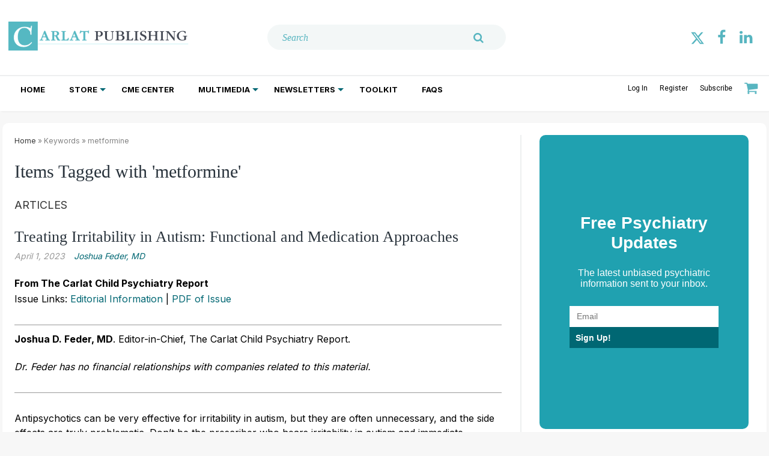

--- FILE ---
content_type: text/html; charset=utf-8
request_url: https://www.google.com/recaptcha/api2/aframe
body_size: 184
content:
<!DOCTYPE HTML><html><head><meta http-equiv="content-type" content="text/html; charset=UTF-8"></head><body><script nonce="1CJZeI5XBbEtiVJNmxOOMg">/** Anti-fraud and anti-abuse applications only. See google.com/recaptcha */ try{var clients={'sodar':'https://pagead2.googlesyndication.com/pagead/sodar?'};window.addEventListener("message",function(a){try{if(a.source===window.parent){var b=JSON.parse(a.data);var c=clients[b['id']];if(c){var d=document.createElement('img');d.src=c+b['params']+'&rc='+(localStorage.getItem("rc::a")?sessionStorage.getItem("rc::b"):"");window.document.body.appendChild(d);sessionStorage.setItem("rc::e",parseInt(sessionStorage.getItem("rc::e")||0)+1);localStorage.setItem("rc::h",'1768866549733');}}}catch(b){}});window.parent.postMessage("_grecaptcha_ready", "*");}catch(b){}</script></body></html>

--- FILE ---
content_type: application/javascript
request_url: https://www.thecarlatreport.com/javascripts/pages/keyword.js?v=1768866546
body_size: -134
content:
/* Keyword Javascript */
